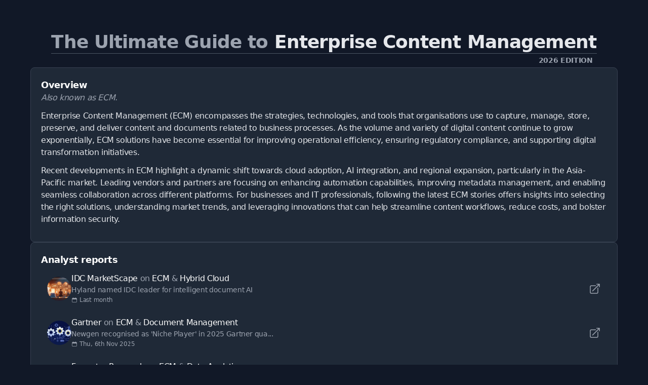

--- FILE ---
content_type: text/html; charset=utf-8
request_url: https://techday.co.nz/tag/enterprise-content-management
body_size: 8801
content:
<!DOCTYPE html>
<html lang="en">
	<head>
		<title>The 2026 Ultimate Guide to Enterprise Content Management</title>
<meta charset="utf-8">
<meta name="viewport" content="width=device-width, initial-scale=1.0">
<link rel="canonical" href="https://techday.co.nz/tag/enterprise-content-management">
<meta name="csrf-param" content="authenticity_token" />
<meta name="csrf-token" content="axJHvB02BFooSEI89GPZLk-qnzVyZAIUHSB88p1rhwqVnFjplBM5DbU9xMLdVaB-fwxSZHuyoYT0zxX67g5cYg" />

<link rel="stylesheet" href="/assets/frontend-fbd7b95b.css" />
<link rel="icon" type="image/png" href="/brands/td-nz-icon-32.png" sizes="32x32" />
<link rel="icon" type="image/png" href="/brands/td-nz-icon-16.png" sizes="16x16" />
<link rel="shortcut icon" type="image/png" href="/brands/td-nz-icon-32.png" sizes="32x32" />
<link rel="apple-touch-icon" type="image/png" href="/brands/td-nz-apple-touch-icon.png" sizes="180x180" />
<link rel="shortcut icon" type="image/png" href="/brands/td-nz-shortcut-icon.png" sizes="800x800" />
<meta name="title" content="The 2026 Ultimate Guide to Enterprise Content Management">
<meta name="description" content="An independently written collection of news and resources related directly to Enterprise Content Management (ECM) in 2026.">
<meta name="keywords" content="Enterprise Content Management">
<meta name="image" content="https://techday.co.nz/brands/og-image-td-nz.png">
<meta property="twitter:card" content="summary_large_image">
<meta property="twitter:site" content="@techday_nz">
<meta property="twitter:creator" content="@techday_nz">
<meta property="twitter:title" content="The 2026 Ultimate Guide to Enterprise Content Management">
<meta property="twitter:description" content="An independently written collection of news and resources related directly to Enterprise Content Management (ECM) in 2026.">
<meta property="twitter:image" content="https://techday.co.nz/brands/og-image-td-nz.png">
<meta property="og:title" content="The 2026 Ultimate Guide to Enterprise Content Management">
<meta property="og:description" content="An independently written collection of news and resources related directly to Enterprise Content Management (ECM) in 2026.">
<meta property="og:type" content="article">
<meta property="og:locale" content=en-NZ>
<meta property="og:url" content="https://techday.co.nz/tag/enterprise-content-management">
<meta property="og:site_name" content="TechDay New Zealand">
<meta property="og:image" content="https://techday.co.nz/brands/og-image-td-nz.png">
<meta property="og:image:width" content="1200">
<meta property="og:image:height" content="630">
<meta property="og:image:alt" content="TechDay New Zealand logo">
<meta name="robots" content="index, follow, max-image-preview:large, max-snippet:-1, max-video-preview:-1" />
	<script type="application/ld+json">
  {
    "@context": "https://schema.org",
    "@type": "WebSite",
    "url": "https://techday.co.nz",
    "name": "TechDay New Zealand",
    "description": "Aotearoa's technology news network",
    "potentialAction": {
        "@type": "SearchAction",
        "target": {
          "@type": "EntryPoint",
          "urlTemplate": "https://techday.co.nz/results?search={search_term_string}"
        },
        "query-input": "required name=search_term_string"
    }
  }
</script>
		<style>
			:root {
				--sitecolour: #686868;
				--logowidth: 308px;
				--smalllogowidth: 205px;
			}
		</style>

	</head>
	<body class="m-5 bg-gray-900">
		<div style="max-width: 1315px;">
			<main class="items-center">
				<div class="flex flex-col divide-y divide-gray-600">
					<div class="text-3xl font-bold leading-tight text-gray-400 lg:text-4xl xl:text-5xl xl:font-extrabold">
						The Ultimate Guide to <span class="text-gray-200">Enterprise Content Management</span>
					</div>
					<div class="font-bold uppercase text-gray-400 sm:text-sm md:text-right xl:text-base" style="padding: 3px 8px 3px 8px;">
						2026 edition
					</div>
				</div>
					<div class="flex flex-col gap-3 rounded-lg border border-gray-700 bg-gray-800 p-5" style="max-width: 1726px;">
						<div class="text-lg font-semibold text-white">
							Overview
						</div>
						<div>
								<p class="italic text-gray-400">
									Also known as ECM.
								</p>
							<div class="text-gray-200 [&>p]:text-gray-200">
								<p>Enterprise Content Management (ECM) encompasses the strategies, technologies, and tools that organisations use to capture, manage, store, preserve, and deliver content and documents related to business processes. As the volume and variety of digital content continue to grow exponentially, ECM solutions have become essential for improving operational efficiency, ensuring regulatory compliance, and supporting digital transformation initiatives.</p><p>Recent developments in ECM highlight a dynamic shift towards cloud adoption, AI integration, and regional expansion, particularly in the Asia-Pacific market. Leading vendors and partners are focusing on enhancing automation capabilities, improving metadata management, and enabling seamless collaboration across different platforms. For businesses and IT professionals, following the latest ECM stories offers insights into selecting the right solutions, understanding market trends, and leveraging innovations that can help streamline content workflows, reduce costs, and bolster information security.</p>
							</div>
						</div>
					</div>
				<div class="w-full gap-5 md:columns-1 xl:columns-2 2xl:columns-3">
						<div class="mb-5 flex h-min w-full break-inside-avoid gap-5">
							<div class="flex w-full flex-col rounded-lg border border-gray-700 bg-gray-800 p-5">
								<div class="text-lg font-semibold text-white">
									Analyst reports
								</div>
									<a class="flex w-full justify-between gap-x-5 rounded-lg p-3 hover:bg-gray-700" href="https://cfotech.co.uk/story/hyland-named-idc-leader-for-intelligent-document-ai">
										<div class="flex items-center gap-5">
											<img class="size-12 rounded-full object-cover" alt="Corporate office paperless to digital streams ai workflows" src="/uploads/story/2025/12/17/preview_corporate_office_paperless_to_digital_streams_ai_workflows.webp">
											<div>
												<div class="text-base font-normal text-white">
													IDC MarketScape<span class="text-gray-400"> on </span>ECM<span class="text-gray-400"> & </span>Hybrid Cloud
												</div>
												<div class="text-sm font-normal text-gray-400">
													Hyland named IDC leader for intelligent document AI
													</div>
													<div class="flex items-center">
														<svg xmlns="http://www.w3.org/2000/svg" viewBox="0 0 24 24" fill="currentColor" class="mr-1 size-3 fill-gray-400">
															<path fill-rule="evenodd" d="M6.75 2.25A.75.75 0 017.5 3v1.5h9V3A.75.75 0 0118 3v1.5h.75a3 3 0 013 3v11.25a3 3 0 01-3 3H5.25a3 3 0 01-3-3V7.5a3 3 0 013-3H6V3a.75.75 0 01.75-.75zm13.5 9a1.5 1.5 0 00-1.5-1.5H5.25a1.5 1.5 0 00-1.5 1.5v7.5a1.5 1.5 0 001.5 1.5h13.5a1.5 1.5 0 001.5-1.5v-7.5z" clip-rule="evenodd" />
														</svg>
														<div class="text-xs text-gray-400">
															Last month
														</div>
													</div>
												</div>
											</div>
											<div class="flex items-center">
												<svg xmlns="http://www.w3.org/2000/svg" viewBox="0 0 24 24" fill="currentColor" class="size-6 fill-gray-400">
													<path fill-rule="evenodd" d="M15.75 2.25H21a.75.75 0 01.75.75v5.25a.75.75 0 01-1.5 0V4.81L8.03 17.03a.75.75 0 01-1.06-1.06L19.19 3.75h-3.44a.75.75 0 010-1.5zm-10.5 4.5a1.5 1.5 0 00-1.5 1.5v10.5a1.5 1.5 0 001.5 1.5h10.5a1.5 1.5 0 001.5-1.5V10.5a.75.75 0 011.5 0v8.25a3 3 0 01-3 3H5.25a3 3 0 01-3-3V8.25a3 3 0 013-3h8.25a.75.75 0 010 1.5H5.25z" clip-rule="evenodd" />
												</svg>
											</div>
										</a>
									<a class="flex w-full justify-between gap-x-5 rounded-lg p-3 hover:bg-gray-700" href="https://channellife.in/story/newgen-recognised-as-niche-player-in-2025-gartner-quadrant">
										<div class="flex items-center gap-5">
											<img class="size-12 rounded-full object-cover" alt="Interconnected gears digital flowcharts business process automation specialized player" src="/uploads/story/2025/11/06/preview_interconnected-gears-digital-flowcharts-business-process-automation-specialized-player.webp">
											<div>
												<div class="text-base font-normal text-white">
													Gartner<span class="text-gray-400"> on </span>ECM<span class="text-gray-400"> & </span>Document Management
												</div>
												<div class="text-sm font-normal text-gray-400">
													Newgen recognised as &#39;Niche Player&#39; in 2025 Gartner qua...
													</div>
													<div class="flex items-center">
														<svg xmlns="http://www.w3.org/2000/svg" viewBox="0 0 24 24" fill="currentColor" class="mr-1 size-3 fill-gray-400">
															<path fill-rule="evenodd" d="M6.75 2.25A.75.75 0 017.5 3v1.5h9V3A.75.75 0 0118 3v1.5h.75a3 3 0 013 3v11.25a3 3 0 01-3 3H5.25a3 3 0 01-3-3V7.5a3 3 0 013-3H6V3a.75.75 0 01.75-.75zm13.5 9a1.5 1.5 0 00-1.5-1.5H5.25a1.5 1.5 0 00-1.5 1.5v7.5a1.5 1.5 0 001.5 1.5h13.5a1.5 1.5 0 001.5-1.5v-7.5z" clip-rule="evenodd" />
														</svg>
														<div class="text-xs text-gray-400">
															Thu, 6th Nov 2025
														</div>
													</div>
												</div>
											</div>
											<div class="flex items-center">
												<svg xmlns="http://www.w3.org/2000/svg" viewBox="0 0 24 24" fill="currentColor" class="size-6 fill-gray-400">
													<path fill-rule="evenodd" d="M15.75 2.25H21a.75.75 0 01.75.75v5.25a.75.75 0 01-1.5 0V4.81L8.03 17.03a.75.75 0 01-1.06-1.06L19.19 3.75h-3.44a.75.75 0 010-1.5zm-10.5 4.5a1.5 1.5 0 00-1.5 1.5v10.5a1.5 1.5 0 001.5 1.5h10.5a1.5 1.5 0 001.5-1.5V10.5a.75.75 0 011.5 0v8.25a3 3 0 01-3 3H5.25a3 3 0 01-3-3V8.25a3 3 0 013-3h8.25a.75.75 0 010 1.5H5.25z" clip-rule="evenodd" />
												</svg>
											</div>
										</a>
									<a class="flex w-full justify-between gap-x-5 rounded-lg p-3 hover:bg-gray-700" href="https://cmotech.uk/story/optimizely-one-delivers-446-roi-usd-7-1m-in-benefits">
										<div class="flex items-center gap-5">
											<img class="size-12 rounded-full object-cover" alt="Rising bar graph with stacks of coins digital data financial growth analytics" src="/uploads/story/2025/10/08/preview_rising-bar-graph-with-stacks-of-coins-digital-data-financial-growth-analytics.webp">
											<div>
												<div class="text-base font-normal text-white">
													Forrester Research<span class="text-gray-400"> on </span>ECM<span class="text-gray-400"> & </span>Data Analytics
												</div>
												<div class="text-sm font-normal text-gray-400">
													Optimizely One delivers 446% ROI &amp; USD $7.1M in benefit...
													</div>
													<div class="flex items-center">
														<svg xmlns="http://www.w3.org/2000/svg" viewBox="0 0 24 24" fill="currentColor" class="mr-1 size-3 fill-gray-400">
															<path fill-rule="evenodd" d="M6.75 2.25A.75.75 0 017.5 3v1.5h9V3A.75.75 0 0118 3v1.5h.75a3 3 0 013 3v11.25a3 3 0 01-3 3H5.25a3 3 0 01-3-3V7.5a3 3 0 013-3H6V3a.75.75 0 01.75-.75zm13.5 9a1.5 1.5 0 00-1.5-1.5H5.25a1.5 1.5 0 00-1.5 1.5v7.5a1.5 1.5 0 001.5 1.5h13.5a1.5 1.5 0 001.5-1.5v-7.5z" clip-rule="evenodd" />
														</svg>
														<div class="text-xs text-gray-400">
															Wed, 8th Oct 2025
														</div>
													</div>
												</div>
											</div>
											<div class="flex items-center">
												<svg xmlns="http://www.w3.org/2000/svg" viewBox="0 0 24 24" fill="currentColor" class="size-6 fill-gray-400">
													<path fill-rule="evenodd" d="M15.75 2.25H21a.75.75 0 01.75.75v5.25a.75.75 0 01-1.5 0V4.81L8.03 17.03a.75.75 0 01-1.06-1.06L19.19 3.75h-3.44a.75.75 0 010-1.5zm-10.5 4.5a1.5 1.5 0 00-1.5 1.5v10.5a1.5 1.5 0 001.5 1.5h10.5a1.5 1.5 0 001.5-1.5V10.5a.75.75 0 011.5 0v8.25a3 3 0 01-3 3H5.25a3 3 0 01-3-3V8.25a3 3 0 013-3h8.25a.75.75 0 010 1.5H5.25z" clip-rule="evenodd" />
												</svg>
											</div>
										</a>
									<a class="flex w-full justify-between gap-x-5 rounded-lg p-3 hover:bg-gray-700" href="https://itbrief.in/story/ser-unveils-ai-bundles-to-boost-sap-finance-procurement">
										<div class="flex items-center gap-5">
											<img class="size-12 rounded-full object-cover" alt="Realistic modern german office desk digital workflow charts financial documents automation" src="/uploads/story/2025/08/07/preview_realistic-modern-german-office-desk-digital-workflow-charts-financial-documents-automation.webp">
											<div>
												<div class="text-base font-normal text-white">
													Gartner<span class="text-gray-400"> on </span>ECM<span class="text-gray-400"> & </span>Document Management
												</div>
												<div class="text-sm font-normal text-gray-400">
													SER unveils AI bundles to boost SAP finance &amp; procureme...
													</div>
													<div class="flex items-center">
														<svg xmlns="http://www.w3.org/2000/svg" viewBox="0 0 24 24" fill="currentColor" class="mr-1 size-3 fill-gray-400">
															<path fill-rule="evenodd" d="M6.75 2.25A.75.75 0 017.5 3v1.5h9V3A.75.75 0 0118 3v1.5h.75a3 3 0 013 3v11.25a3 3 0 01-3 3H5.25a3 3 0 01-3-3V7.5a3 3 0 013-3H6V3a.75.75 0 01.75-.75zm13.5 9a1.5 1.5 0 00-1.5-1.5H5.25a1.5 1.5 0 00-1.5 1.5v7.5a1.5 1.5 0 001.5 1.5h13.5a1.5 1.5 0 001.5-1.5v-7.5z" clip-rule="evenodd" />
														</svg>
														<div class="text-xs text-gray-400">
															Fri, 8th Aug 2025
														</div>
													</div>
												</div>
											</div>
											<div class="flex items-center">
												<svg xmlns="http://www.w3.org/2000/svg" viewBox="0 0 24 24" fill="currentColor" class="size-6 fill-gray-400">
													<path fill-rule="evenodd" d="M15.75 2.25H21a.75.75 0 01.75.75v5.25a.75.75 0 01-1.5 0V4.81L8.03 17.03a.75.75 0 01-1.06-1.06L19.19 3.75h-3.44a.75.75 0 010-1.5zm-10.5 4.5a1.5 1.5 0 00-1.5 1.5v10.5a1.5 1.5 0 001.5 1.5h10.5a1.5 1.5 0 001.5-1.5V10.5a.75.75 0 011.5 0v8.25a3 3 0 01-3 3H5.25a3 3 0 01-3-3V8.25a3 3 0 013-3h8.25a.75.75 0 010 1.5H5.25z" clip-rule="evenodd" />
												</svg>
											</div>
										</a>
									<a class="flex w-full justify-between gap-x-5 rounded-lg p-3 hover:bg-gray-700" href="https://itbrief.news/story/abbyy-launches-document-ai-api-as-idp-market-surges">
										<div class="flex items-center gap-5">
											<img class="size-12 rounded-full object-cover" alt="Techday f eaf7838dee0d0744ee35" src="/uploads/story/2025/04/17/preview_techday_f_eaf7838dee0d0744ee35.webp">
											<div>
												<div class="text-base font-normal text-white">
													IDC<span class="text-gray-400"> on </span>ECM<span class="text-gray-400"> & </span>MarTech
												</div>
												<div class="text-sm font-normal text-gray-400">
													ABBYY launches Document AI API as IDP market surges
													</div>
													<div class="flex items-center">
														<svg xmlns="http://www.w3.org/2000/svg" viewBox="0 0 24 24" fill="currentColor" class="mr-1 size-3 fill-gray-400">
															<path fill-rule="evenodd" d="M6.75 2.25A.75.75 0 017.5 3v1.5h9V3A.75.75 0 0118 3v1.5h.75a3 3 0 013 3v11.25a3 3 0 01-3 3H5.25a3 3 0 01-3-3V7.5a3 3 0 013-3H6V3a.75.75 0 01.75-.75zm13.5 9a1.5 1.5 0 00-1.5-1.5H5.25a1.5 1.5 0 00-1.5 1.5v7.5a1.5 1.5 0 001.5 1.5h13.5a1.5 1.5 0 001.5-1.5v-7.5z" clip-rule="evenodd" />
														</svg>
														<div class="text-xs text-gray-400">
															Thu, 17th Apr 2025
														</div>
													</div>
												</div>
											</div>
											<div class="flex items-center">
												<svg xmlns="http://www.w3.org/2000/svg" viewBox="0 0 24 24" fill="currentColor" class="size-6 fill-gray-400">
													<path fill-rule="evenodd" d="M15.75 2.25H21a.75.75 0 01.75.75v5.25a.75.75 0 01-1.5 0V4.81L8.03 17.03a.75.75 0 01-1.06-1.06L19.19 3.75h-3.44a.75.75 0 010-1.5zm-10.5 4.5a1.5 1.5 0 00-1.5 1.5v10.5a1.5 1.5 0 001.5 1.5h10.5a1.5 1.5 0 001.5-1.5V10.5a.75.75 0 011.5 0v8.25a3 3 0 01-3 3H5.25a3 3 0 01-3-3V8.25a3 3 0 013-3h8.25a.75.75 0 010 1.5H5.25z" clip-rule="evenodd" />
												</svg>
											</div>
										</a>
								</div>
							</div>
							<div class="mb-5 flex h-min w-full break-inside-avoid gap-5">
								<div class="flex w-full flex-col rounded-lg border border-gray-700 bg-gray-800 p-5">
									<div class="text-lg font-semibold text-white">
										Featured news
									</div>
										<a class="xs:w-80 xl:w-112 flex justify-between gap-x-5 rounded-lg p-3 hover:bg-gray-700" href="https://itbrief.co.uk/story/exclusive-docuware-s-marcin-pichur-on-ai-powered-idp-evolution">
											<div class="flex items-center gap-x-5">
												<img class="size-12 rounded-full object-cover" alt="Martinpichur" src="/uploads/story/2025/12/04/preview_MartinPichur.webp">
												<div>
													<div class="text-base font-normal text-white">
														<span class="text-gray-400">About </span>Document Management
													</div>
													<div class="text-sm font-normal text-gray-400">
														Exclusive: DocuWare&#39;s Marcin Pichur on AI-powered IDP e...
														</div>
														<div class="flex items-center">
															<svg xmlns="http://www.w3.org/2000/svg" viewBox="0 0 24 24" fill="currentColor" class="mr-1 size-3 fill-gray-400">
																<path fill-rule="evenodd" d="M6.75 2.25A.75.75 0 017.5 3v1.5h9V3A.75.75 0 0118 3v1.5h.75a3 3 0 013 3v11.25a3 3 0 01-3 3H5.25a3 3 0 01-3-3V7.5a3 3 0 013-3H6V3a.75.75 0 01.75-.75zm13.5 9a1.5 1.5 0 00-1.5-1.5H5.25a1.5 1.5 0 00-1.5 1.5v7.5a1.5 1.5 0 001.5 1.5h13.5a1.5 1.5 0 001.5-1.5v-7.5z" clip-rule="evenodd" />
															</svg>
															<div class="text-xs text-gray-400">
																Last month
															</div>
														</div>
													</div>
												</div>
												<div class="flex items-center text-gray-400">
													<svg xmlns="http://www.w3.org/2000/svg" viewBox="0 0 24 24" fill="currentColor" class="size-6">
														<path fill-rule="evenodd" d="M15.75 2.25H21a.75.75 0 01.75.75v5.25a.75.75 0 01-1.5 0V4.81L8.03 17.03a.75.75 0 01-1.06-1.06L19.19 3.75h-3.44a.75.75 0 010-1.5zm-10.5 4.5a1.5 1.5 0 00-1.5 1.5v10.5a1.5 1.5 0 001.5 1.5h10.5a1.5 1.5 0 001.5-1.5V10.5a.75.75 0 011.5 0v8.25a3 3 0 01-3 3H5.25a3 3 0 01-3-3V8.25a3 3 0 013-3h8.25a.75.75 0 010 1.5H5.25z" clip-rule="evenodd" />
													</svg>
												</div>
											</a>
									</div>
								</div>
									<div class="mb-5 flex h-min w-full break-inside-avoid gap-5">
										<div class="flex w-full flex-col rounded-lg border border-gray-700 bg-gray-800 p-5">
											<div class="text-lg font-semibold text-white">
												Expert columns
											</div>
												<a class="xs:w-80 xl:w-112 flex justify-between gap-x-5 rounded-lg p-3 hover:bg-gray-700" href="https://cfotech.com.au/story/why-remuneration-disclosure-breaches-increased-695-last-year">
													<div class="flex items-center gap-x-5">
														<img class="size-12 rounded-full object-cover" alt="Informedconsent techday" src="/uploads/story/2025/11/14/preview_InformedConsent_TechDay.webp">
														<div>
															<div class="text-gray-400">
																By Staff Writer
															</div>
															<div class="text-sm font-normal text-gray-400">
																Why remuneration disclosure breaches increased 695% las...
																</div>
																<div class="flex items-center">
																	<svg xmlns="http://www.w3.org/2000/svg" viewBox="0 0 24 24" fill="currentColor" class="mr-1 size-3 fill-gray-400">
																		<path fill-rule="evenodd" d="M6.75 2.25A.75.75 0 017.5 3v1.5h9V3A.75.75 0 0118 3v1.5h.75a3 3 0 013 3v11.25a3 3 0 01-3 3H5.25a3 3 0 01-3-3V7.5a3 3 0 013-3H6V3a.75.75 0 01.75-.75zm13.5 9a1.5 1.5 0 00-1.5-1.5H5.25a1.5 1.5 0 00-1.5 1.5v7.5a1.5 1.5 0 001.5 1.5h13.5a1.5 1.5 0 001.5-1.5v-7.5z" clip-rule="evenodd" />
																	</svg>
																	<div class="text-xs text-gray-400">
																		Fri, 14th Nov 2025
																	</div>
																</div>
															</div>
														</div>
														<div class="flex items-center text-gray-400">
															<svg xmlns="http://www.w3.org/2000/svg" viewBox="0 0 24 24" fill="currentColor" class="size-6">
																<path fill-rule="evenodd" d="M15.75 2.25H21a.75.75 0 01.75.75v5.25a.75.75 0 01-1.5 0V4.81L8.03 17.03a.75.75 0 01-1.06-1.06L19.19 3.75h-3.44a.75.75 0 010-1.5zm-10.5 4.5a1.5 1.5 0 00-1.5 1.5v10.5a1.5 1.5 0 001.5 1.5h10.5a1.5 1.5 0 001.5-1.5V10.5a.75.75 0 011.5 0v8.25a3 3 0 01-3 3H5.25a3 3 0 01-3-3V8.25a3 3 0 013-3h8.25a.75.75 0 010 1.5H5.25z" clip-rule="evenodd" />
															</svg>
														</div>
													</a>
												<a class="xs:w-80 xl:w-112 flex justify-between gap-x-5 rounded-lg p-3 hover:bg-gray-700" href="https://itbrief.co.nz/story/master-of-the-trade-tools-the-case-for-becoming-a-power-user">
													<div class="flex items-center gap-x-5">
														<img class="size-12 rounded-full object-cover" alt="Javlntradetools" src="/uploads/story/2025/08/06/preview_JAVLNTradeTools.webp">
														<div>
															<div class="text-gray-400">
																By David Leach of <span class="text-white">JAVLN</span>
															</div>
															<div class="text-sm font-normal text-gray-400">
																Master of the trade tools: The case for becoming a powe...
																</div>
																<div class="flex items-center">
																	<svg xmlns="http://www.w3.org/2000/svg" viewBox="0 0 24 24" fill="currentColor" class="mr-1 size-3 fill-gray-400">
																		<path fill-rule="evenodd" d="M6.75 2.25A.75.75 0 017.5 3v1.5h9V3A.75.75 0 0118 3v1.5h.75a3 3 0 013 3v11.25a3 3 0 01-3 3H5.25a3 3 0 01-3-3V7.5a3 3 0 013-3H6V3a.75.75 0 01.75-.75zm13.5 9a1.5 1.5 0 00-1.5-1.5H5.25a1.5 1.5 0 00-1.5 1.5v7.5a1.5 1.5 0 001.5 1.5h13.5a1.5 1.5 0 001.5-1.5v-7.5z" clip-rule="evenodd" />
																	</svg>
																	<div class="text-xs text-gray-400">
																		Wed, 6th Aug 2025
																	</div>
																</div>
															</div>
														</div>
														<div class="flex items-center text-gray-400">
															<svg xmlns="http://www.w3.org/2000/svg" viewBox="0 0 24 24" fill="currentColor" class="size-6">
																<path fill-rule="evenodd" d="M15.75 2.25H21a.75.75 0 01.75.75v5.25a.75.75 0 01-1.5 0V4.81L8.03 17.03a.75.75 0 01-1.06-1.06L19.19 3.75h-3.44a.75.75 0 010-1.5zm-10.5 4.5a1.5 1.5 0 00-1.5 1.5v10.5a1.5 1.5 0 001.5 1.5h10.5a1.5 1.5 0 001.5-1.5V10.5a.75.75 0 011.5 0v8.25a3 3 0 01-3 3H5.25a3 3 0 01-3-3V8.25a3 3 0 013-3h8.25a.75.75 0 010 1.5H5.25z" clip-rule="evenodd" />
															</svg>
														</div>
													</a>
												<a class="xs:w-80 xl:w-112 flex justify-between gap-x-5 rounded-lg p-3 hover:bg-gray-700" href="https://itbrief.com.au/story/are-you-really-managing-87-of-your-client-files-through-your-email-inbox">
													<div class="flex items-center gap-x-5">
														<img class="size-12 rounded-full object-cover" alt="Javlnot365integration" src="/uploads/story/2025/07/30/preview_JAVLNOT365Integration.webp">
														<div>
															<div class="text-gray-400">
																By Staff Writer
															</div>
															<div class="text-sm font-normal text-gray-400">
																Are you really managing 87% of your client files throug...
																</div>
																<div class="flex items-center">
																	<svg xmlns="http://www.w3.org/2000/svg" viewBox="0 0 24 24" fill="currentColor" class="mr-1 size-3 fill-gray-400">
																		<path fill-rule="evenodd" d="M6.75 2.25A.75.75 0 017.5 3v1.5h9V3A.75.75 0 0118 3v1.5h.75a3 3 0 013 3v11.25a3 3 0 01-3 3H5.25a3 3 0 01-3-3V7.5a3 3 0 013-3H6V3a.75.75 0 01.75-.75zm13.5 9a1.5 1.5 0 00-1.5-1.5H5.25a1.5 1.5 0 00-1.5 1.5v7.5a1.5 1.5 0 001.5 1.5h13.5a1.5 1.5 0 001.5-1.5v-7.5z" clip-rule="evenodd" />
																	</svg>
																	<div class="text-xs text-gray-400">
																		Wed, 30th Jul 2025
																	</div>
																</div>
															</div>
														</div>
														<div class="flex items-center text-gray-400">
															<svg xmlns="http://www.w3.org/2000/svg" viewBox="0 0 24 24" fill="currentColor" class="size-6">
																<path fill-rule="evenodd" d="M15.75 2.25H21a.75.75 0 01.75.75v5.25a.75.75 0 01-1.5 0V4.81L8.03 17.03a.75.75 0 01-1.06-1.06L19.19 3.75h-3.44a.75.75 0 010-1.5zm-10.5 4.5a1.5 1.5 0 00-1.5 1.5v10.5a1.5 1.5 0 001.5 1.5h10.5a1.5 1.5 0 001.5-1.5V10.5a.75.75 0 011.5 0v8.25a3 3 0 01-3 3H5.25a3 3 0 01-3-3V8.25a3 3 0 013-3h8.25a.75.75 0 010 1.5H5.25z" clip-rule="evenodd" />
															</svg>
														</div>
													</a>
												<a class="xs:w-80 xl:w-112 flex justify-between gap-x-5 rounded-lg p-3 hover:bg-gray-700" href="https://itbrief.com.au/story/unlocking-broker-potential-how-cloud-based-document-management-is-a-game-changer">
													<div class="flex items-center gap-x-5">
														<img class="size-12 rounded-full object-cover" alt="Ps officetech document management screen1 768x537 1" src="/uploads/story/2025/07/30/preview_PS_Officetech_document-management-screen1-768x537-1.webp">
														<div>
															<div class="text-gray-400">
																By Kathryn McClunie of <span class="text-white">JAVLN</span>
															</div>
															<div class="text-sm font-normal text-gray-400">
																Unlocking broker potential: How cloud-based document ma...
																</div>
																<div class="flex items-center">
																	<svg xmlns="http://www.w3.org/2000/svg" viewBox="0 0 24 24" fill="currentColor" class="mr-1 size-3 fill-gray-400">
																		<path fill-rule="evenodd" d="M6.75 2.25A.75.75 0 017.5 3v1.5h9V3A.75.75 0 0118 3v1.5h.75a3 3 0 013 3v11.25a3 3 0 01-3 3H5.25a3 3 0 01-3-3V7.5a3 3 0 013-3H6V3a.75.75 0 01.75-.75zm13.5 9a1.5 1.5 0 00-1.5-1.5H5.25a1.5 1.5 0 00-1.5 1.5v7.5a1.5 1.5 0 001.5 1.5h13.5a1.5 1.5 0 001.5-1.5v-7.5z" clip-rule="evenodd" />
																	</svg>
																	<div class="text-xs text-gray-400">
																		Wed, 30th Jul 2025
																	</div>
																</div>
															</div>
														</div>
														<div class="flex items-center text-gray-400">
															<svg xmlns="http://www.w3.org/2000/svg" viewBox="0 0 24 24" fill="currentColor" class="size-6">
																<path fill-rule="evenodd" d="M15.75 2.25H21a.75.75 0 01.75.75v5.25a.75.75 0 01-1.5 0V4.81L8.03 17.03a.75.75 0 01-1.06-1.06L19.19 3.75h-3.44a.75.75 0 010-1.5zm-10.5 4.5a1.5 1.5 0 00-1.5 1.5v10.5a1.5 1.5 0 001.5 1.5h10.5a1.5 1.5 0 001.5-1.5V10.5a.75.75 0 011.5 0v8.25a3 3 0 01-3 3H5.25a3 3 0 01-3-3V8.25a3 3 0 013-3h8.25a.75.75 0 010 1.5H5.25z" clip-rule="evenodd" />
															</svg>
														</div>
													</a>
												<a class="xs:w-80 xl:w-112 flex justify-between gap-x-5 rounded-lg p-3 hover:bg-gray-700" href="https://ecommercenews.com.au/story/the-end-of-standalone-cdps">
													<div class="flex items-center gap-x-5">
														<img class="size-12 rounded-full object-cover" alt="Interconnected data streams into central hub with digital devices customer icons" src="/uploads/story/2025/06/23/preview_interconnected-data-streams-into-central-hub-with-digital-devices-customer-icons.webp">
														<div>
															<div class="text-gray-400">
																By Robin Grochol of <span class="text-white">Twilio</span>
															</div>
															<div class="text-sm font-normal text-gray-400">
																The end of standalone CDPs?
																</div>
																<div class="flex items-center">
																	<svg xmlns="http://www.w3.org/2000/svg" viewBox="0 0 24 24" fill="currentColor" class="mr-1 size-3 fill-gray-400">
																		<path fill-rule="evenodd" d="M6.75 2.25A.75.75 0 017.5 3v1.5h9V3A.75.75 0 0118 3v1.5h.75a3 3 0 013 3v11.25a3 3 0 01-3 3H5.25a3 3 0 01-3-3V7.5a3 3 0 013-3H6V3a.75.75 0 01.75-.75zm13.5 9a1.5 1.5 0 00-1.5-1.5H5.25a1.5 1.5 0 00-1.5 1.5v7.5a1.5 1.5 0 001.5 1.5h13.5a1.5 1.5 0 001.5-1.5v-7.5z" clip-rule="evenodd" />
																	</svg>
																	<div class="text-xs text-gray-400">
																		Mon, 23rd Jun 2025
																	</div>
																</div>
															</div>
														</div>
														<div class="flex items-center text-gray-400">
															<svg xmlns="http://www.w3.org/2000/svg" viewBox="0 0 24 24" fill="currentColor" class="size-6">
																<path fill-rule="evenodd" d="M15.75 2.25H21a.75.75 0 01.75.75v5.25a.75.75 0 01-1.5 0V4.81L8.03 17.03a.75.75 0 01-1.06-1.06L19.19 3.75h-3.44a.75.75 0 010-1.5zm-10.5 4.5a1.5 1.5 0 00-1.5 1.5v10.5a1.5 1.5 0 001.5 1.5h10.5a1.5 1.5 0 001.5-1.5V10.5a.75.75 0 011.5 0v8.25a3 3 0 01-3 3H5.25a3 3 0 01-3-3V8.25a3 3 0 013-3h8.25a.75.75 0 010 1.5H5.25z" clip-rule="evenodd" />
															</svg>
														</div>
													</a>
											</div>
										</div>
										<div class="mb-5 flex h-min w-full break-inside-avoid gap-5">
											<div class="flex w-full flex-col rounded-lg border border-gray-700 bg-gray-800 p-5">
												<div class="text-lg font-semibold text-white">
													Interviews
												</div>
													<a class="xs:w-80 xl:w-112 flex justify-between gap-x-5 rounded-lg p-3 hover:bg-gray-700" href="https://itbrief.co.uk/story/exclusive-docuware-s-marcin-pichur-on-ai-powered-idp-evolution">
														<div class="flex items-center gap-x-5">
															<img class="size-12 rounded-full object-cover" alt="Martinpichur" src="/uploads/story/2025/12/04/preview_MartinPichur.webp">
															<div>
																<div class="text-base font-normal text-white">
																	<span class="text-gray-400">Discussing </span>Document Management
																</div>
																<div class="text-sm font-normal text-gray-400">
																	Exclusive: DocuWare&#39;s Marcin Pichur on AI-powered IDP e...
																	</div>
																	<div class="flex items-center">
																		<svg xmlns="http://www.w3.org/2000/svg" viewBox="0 0 24 24" fill="currentColor" class="mr-1 size-3 fill-gray-400">
																			<path fill-rule="evenodd" d="M6.75 2.25A.75.75 0 017.5 3v1.5h9V3A.75.75 0 0118 3v1.5h.75a3 3 0 013 3v11.25a3 3 0 01-3 3H5.25a3 3 0 01-3-3V7.5a3 3 0 013-3H6V3a.75.75 0 01.75-.75zm13.5 9a1.5 1.5 0 00-1.5-1.5H5.25a1.5 1.5 0 00-1.5 1.5v7.5a1.5 1.5 0 001.5 1.5h13.5a1.5 1.5 0 001.5-1.5v-7.5z" clip-rule="evenodd" />
																		</svg>
																		<div class="text-xs text-gray-400">
																			Last month
																		</div>
																	</div>
																</div>
															</div>
															<div class="flex items-center text-gray-400">
																<svg xmlns="http://www.w3.org/2000/svg" viewBox="0 0 24 24" fill="currentColor" class="size-6">
																	<path fill-rule="evenodd" d="M15.75 2.25H21a.75.75 0 01.75.75v5.25a.75.75 0 01-1.5 0V4.81L8.03 17.03a.75.75 0 01-1.06-1.06L19.19 3.75h-3.44a.75.75 0 010-1.5zm-10.5 4.5a1.5 1.5 0 00-1.5 1.5v10.5a1.5 1.5 0 001.5 1.5h10.5a1.5 1.5 0 001.5-1.5V10.5a.75.75 0 011.5 0v8.25a3 3 0 01-3 3H5.25a3 3 0 01-3-3V8.25a3 3 0 013-3h8.25a.75.75 0 010 1.5H5.25z" clip-rule="evenodd" />
																</svg>
															</div>
														</a>
												</div>
											</div>
											<div class="mb-5 flex h-min w-full break-inside-avoid gap-5">
												<div class="flex w-full flex-col rounded-lg border border-gray-700 bg-gray-800 p-5">
													<div class="text-lg font-semibold text-white">
														More expert columns
													</div>
														<a class="xs:w-80 xl:w-112 flex justify-between gap-x-5 rounded-lg p-3 hover:bg-gray-700" href="https://itbrief.co.uk/story/think-ai-will-fix-info-overload-think-again">
															<div class="flex items-center gap-x-5">
																<img class="size-12 rounded-full object-cover" alt="Ps john bates" src="/uploads/story/2025/05/06/preview_PS_John_Bates.webp">
																<div>
																	<div class="text-gray-400">
																		By John Bates of <span class="text-white">SER Group</span>
																	</div>
																	<div class="text-sm font-normal text-gray-400">
																		Think AI will fix info overload? Think again
																		</div>
																		<div class="flex items-center">
																			<svg xmlns="http://www.w3.org/2000/svg" viewBox="0 0 24 24" fill="currentColor" class="mr-1 size-3 fill-gray-400">
																				<path fill-rule="evenodd" d="M6.75 2.25A.75.75 0 017.5 3v1.5h9V3A.75.75 0 0118 3v1.5h.75a3 3 0 013 3v11.25a3 3 0 01-3 3H5.25a3 3 0 01-3-3V7.5a3 3 0 013-3H6V3a.75.75 0 01.75-.75zm13.5 9a1.5 1.5 0 00-1.5-1.5H5.25a1.5 1.5 0 00-1.5 1.5v7.5a1.5 1.5 0 001.5 1.5h13.5a1.5 1.5 0 001.5-1.5v-7.5z" clip-rule="evenodd" />
																			</svg>
																			<div class="text-xs text-gray-400">
																				Tue, 6th May 2025
																			</div>
																		</div>
																	</div>
																</div>
																<div class="flex items-center text-gray-400">
																	<svg xmlns="http://www.w3.org/2000/svg" viewBox="0 0 24 24" fill="currentColor" class="size-6">
																		<path fill-rule="evenodd" d="M15.75 2.25H21a.75.75 0 01.75.75v5.25a.75.75 0 01-1.5 0V4.81L8.03 17.03a.75.75 0 01-1.06-1.06L19.19 3.75h-3.44a.75.75 0 010-1.5zm-10.5 4.5a1.5 1.5 0 00-1.5 1.5v10.5a1.5 1.5 0 001.5 1.5h10.5a1.5 1.5 0 001.5-1.5V10.5a.75.75 0 011.5 0v8.25a3 3 0 01-3 3H5.25a3 3 0 01-3-3V8.25a3 3 0 013-3h8.25a.75.75 0 010 1.5H5.25z" clip-rule="evenodd" />
																	</svg>
																</div>
															</a>
													</div>
												</div>
												<div class="mb-5 flex h-min w-full break-inside-avoid gap-5">
													<div class="flex w-full flex-col rounded-lg border border-gray-700 bg-gray-800 p-5">
														<div class="mb-3 text-lg font-semibold text-white">
															Top players
														</div>
														<div class="xs:w-80 xl:w-112 pl-3 text-gray-400">
															You can read more from the top players <a class='text-gray-300 hover:text-white' href='/tag/volution'> Volution</a>, <a class='text-gray-300 hover:text-white' href='/tag/vanta'> Vanta</a>, <a class='text-gray-300 hover:text-white' href='/tag/hyland'> Hyland</a>, <a class='text-gray-300 hover:text-white' href='/tag/extend'> Extend</a>, and <a class='text-gray-300 hover:text-white' href='/tag/interac'> Interac</a>.
														</div>
													</div>
												</div>
												<div class="mb-5 flex h-min w-full break-inside-avoid gap-5">
													<div class="flex w-full flex-col rounded-lg border border-gray-700 bg-gray-800 p-5">
														<div class="text-lg font-semibold text-white">
															Recent news
														</div>
															<a class="xs:w-80 xl:w-112 flex justify-between gap-x-5 rounded-lg p-3 hover:bg-gray-700" href="https://itbrief.com.au/story/business-beyond-boundaries-the-future-of-display-technology-in-2026">
																<div class="flex items-center gap-x-5">
																	<img class="size-12 rounded-full object-cover" alt="Screenshot 2025 12 08 at 7.57.42 pm" src="/uploads/story/2025/12/08/preview_Screenshot_2025-12-08_at_7.57.42_PM.webp">
																	<div>
																		<div class="text-base font-normal text-white">
																			<span class="text-gray-400">About </span>Cloud Services
																		</div>
																		<div class="text-sm font-normal text-gray-400">
																			Business Beyond Boundaries: The future of display techn...
																			</div>
																			<div class="flex items-center">
																				<svg xmlns="http://www.w3.org/2000/svg" viewBox="0 0 24 24" fill="currentColor" class="mr-1 size-3 fill-gray-400">
																					<path fill-rule="evenodd" d="M6.75 2.25A.75.75 0 017.5 3v1.5h9V3A.75.75 0 0118 3v1.5h.75a3 3 0 013 3v11.25a3 3 0 01-3 3H5.25a3 3 0 01-3-3V7.5a3 3 0 013-3H6V3a.75.75 0 01.75-.75zm13.5 9a1.5 1.5 0 00-1.5-1.5H5.25a1.5 1.5 0 00-1.5 1.5v7.5a1.5 1.5 0 001.5 1.5h13.5a1.5 1.5 0 001.5-1.5v-7.5z" clip-rule="evenodd" />
																				</svg>
																				<div class="text-xs text-gray-400">
																					Last week
																				</div>
																			</div>
																		</div>
																	</div>
																	<div class="flex items-center text-gray-400">
																		<svg xmlns="http://www.w3.org/2000/svg" viewBox="0 0 24 24" fill="currentColor" class="size-6">
																			<path fill-rule="evenodd" d="M15.75 2.25H21a.75.75 0 01.75.75v5.25a.75.75 0 01-1.5 0V4.81L8.03 17.03a.75.75 0 01-1.06-1.06L19.19 3.75h-3.44a.75.75 0 010-1.5zm-10.5 4.5a1.5 1.5 0 00-1.5 1.5v10.5a1.5 1.5 0 001.5 1.5h10.5a1.5 1.5 0 001.5-1.5V10.5a.75.75 0 011.5 0v8.25a3 3 0 01-3 3H5.25a3 3 0 01-3-3V8.25a3 3 0 013-3h8.25a.75.75 0 010 1.5H5.25z" clip-rule="evenodd" />
																		</svg>
																	</div>
																</a>
															<a class="xs:w-80 xl:w-112 flex justify-between gap-x-5 rounded-lg p-3 hover:bg-gray-700" href="https://channellife.co.uk/story/royal-london-adopts-seismic-to-enhance-client-service">
																<div class="flex items-center gap-x-5">
																	<img class="size-12 rounded-full object-cover" alt="Uk asset management office dashboard cloud automation compliance" src="/uploads/story/2025/12/19/preview_uk-asset-management-office-dashboard-cloud-automation-compliance.webp">
																	<div>
																		<div class="text-base font-normal text-white">
																			<span class="text-gray-400">About </span>Productivity
																		</div>
																		<div class="text-sm font-normal text-gray-400">
																			Royal London adopts Seismic to enhance client service
																			</div>
																			<div class="flex items-center">
																				<svg xmlns="http://www.w3.org/2000/svg" viewBox="0 0 24 24" fill="currentColor" class="mr-1 size-3 fill-gray-400">
																					<path fill-rule="evenodd" d="M6.75 2.25A.75.75 0 017.5 3v1.5h9V3A.75.75 0 0118 3v1.5h.75a3 3 0 013 3v11.25a3 3 0 01-3 3H5.25a3 3 0 01-3-3V7.5a3 3 0 013-3H6V3a.75.75 0 01.75-.75zm13.5 9a1.5 1.5 0 00-1.5-1.5H5.25a1.5 1.5 0 00-1.5 1.5v7.5a1.5 1.5 0 001.5 1.5h13.5a1.5 1.5 0 001.5-1.5v-7.5z" clip-rule="evenodd" />
																				</svg>
																				<div class="text-xs text-gray-400">
																					Last month
																				</div>
																			</div>
																		</div>
																	</div>
																	<div class="flex items-center text-gray-400">
																		<svg xmlns="http://www.w3.org/2000/svg" viewBox="0 0 24 24" fill="currentColor" class="size-6">
																			<path fill-rule="evenodd" d="M15.75 2.25H21a.75.75 0 01.75.75v5.25a.75.75 0 01-1.5 0V4.81L8.03 17.03a.75.75 0 01-1.06-1.06L19.19 3.75h-3.44a.75.75 0 010-1.5zm-10.5 4.5a1.5 1.5 0 00-1.5 1.5v10.5a1.5 1.5 0 001.5 1.5h10.5a1.5 1.5 0 001.5-1.5V10.5a.75.75 0 011.5 0v8.25a3 3 0 01-3 3H5.25a3 3 0 01-3-3V8.25a3 3 0 013-3h8.25a.75.75 0 010 1.5H5.25z" clip-rule="evenodd" />
																		</svg>
																	</div>
																</a>
															<a class="xs:w-80 xl:w-112 flex justify-between gap-x-5 rounded-lg p-3 hover:bg-gray-700" href="https://itbrief.co.uk/story/imanage-growth-driven-by-ai-governance-cloud-dms">
																<div class="flex items-center gap-x-5">
																	<img class="size-12 rounded-full object-cover" alt="Modern law firm cloud vault ai brain glass conference room" src="/uploads/story/2025/12/19/preview_modern_law_firm_cloud_vault_ai_brain_glass_conference_room.webp">
																	<div>
																		<div class="text-base font-normal text-white">
																			<span class="text-gray-400">About </span>Software-as-a-Service
																		</div>
																		<div class="text-sm font-normal text-gray-400">
																			iManage growth driven by AI governance &amp; cloud DMS
																			</div>
																			<div class="flex items-center">
																				<svg xmlns="http://www.w3.org/2000/svg" viewBox="0 0 24 24" fill="currentColor" class="mr-1 size-3 fill-gray-400">
																					<path fill-rule="evenodd" d="M6.75 2.25A.75.75 0 017.5 3v1.5h9V3A.75.75 0 0118 3v1.5h.75a3 3 0 013 3v11.25a3 3 0 01-3 3H5.25a3 3 0 01-3-3V7.5a3 3 0 013-3H6V3a.75.75 0 01.75-.75zm13.5 9a1.5 1.5 0 00-1.5-1.5H5.25a1.5 1.5 0 00-1.5 1.5v7.5a1.5 1.5 0 001.5 1.5h13.5a1.5 1.5 0 001.5-1.5v-7.5z" clip-rule="evenodd" />
																				</svg>
																				<div class="text-xs text-gray-400">
																					Last month
																				</div>
																			</div>
																		</div>
																	</div>
																	<div class="flex items-center text-gray-400">
																		<svg xmlns="http://www.w3.org/2000/svg" viewBox="0 0 24 24" fill="currentColor" class="size-6">
																			<path fill-rule="evenodd" d="M15.75 2.25H21a.75.75 0 01.75.75v5.25a.75.75 0 01-1.5 0V4.81L8.03 17.03a.75.75 0 01-1.06-1.06L19.19 3.75h-3.44a.75.75 0 010-1.5zm-10.5 4.5a1.5 1.5 0 00-1.5 1.5v10.5a1.5 1.5 0 001.5 1.5h10.5a1.5 1.5 0 001.5-1.5V10.5a.75.75 0 011.5 0v8.25a3 3 0 01-3 3H5.25a3 3 0 01-3-3V8.25a3 3 0 013-3h8.25a.75.75 0 010 1.5H5.25z" clip-rule="evenodd" />
																		</svg>
																	</div>
																</a>
															<a class="xs:w-80 xl:w-112 flex justify-between gap-x-5 rounded-lg p-3 hover:bg-gray-700" href="https://channellife.com.au/story/javln-buys-organiseit-to-boost-apac-insurtech-reach">
																<div class="flex items-center gap-x-5">
																	<img class="size-12 rounded-full object-cover" alt="Insurtech acquisition auckland sydney apac cloud documents" src="/uploads/story/2025/12/18/preview_insurtech_acquisition_auckland_sydney_apac_cloud_documents.webp">
																	<div>
																		<div class="text-base font-normal text-white">
																			<span class="text-gray-400">About </span>Software-as-a-Service
																		</div>
																		<div class="text-sm font-normal text-gray-400">
																			JAVLN buys organiseit to boost APAC insurtech reach
																			</div>
																			<div class="flex items-center">
																				<svg xmlns="http://www.w3.org/2000/svg" viewBox="0 0 24 24" fill="currentColor" class="mr-1 size-3 fill-gray-400">
																					<path fill-rule="evenodd" d="M6.75 2.25A.75.75 0 017.5 3v1.5h9V3A.75.75 0 0118 3v1.5h.75a3 3 0 013 3v11.25a3 3 0 01-3 3H5.25a3 3 0 01-3-3V7.5a3 3 0 013-3H6V3a.75.75 0 01.75-.75zm13.5 9a1.5 1.5 0 00-1.5-1.5H5.25a1.5 1.5 0 00-1.5 1.5v7.5a1.5 1.5 0 001.5 1.5h13.5a1.5 1.5 0 001.5-1.5v-7.5z" clip-rule="evenodd" />
																				</svg>
																				<div class="text-xs text-gray-400">
																					Last month
																				</div>
																			</div>
																		</div>
																	</div>
																	<div class="flex items-center text-gray-400">
																		<svg xmlns="http://www.w3.org/2000/svg" viewBox="0 0 24 24" fill="currentColor" class="size-6">
																			<path fill-rule="evenodd" d="M15.75 2.25H21a.75.75 0 01.75.75v5.25a.75.75 0 01-1.5 0V4.81L8.03 17.03a.75.75 0 01-1.06-1.06L19.19 3.75h-3.44a.75.75 0 010-1.5zm-10.5 4.5a1.5 1.5 0 00-1.5 1.5v10.5a1.5 1.5 0 001.5 1.5h10.5a1.5 1.5 0 001.5-1.5V10.5a.75.75 0 011.5 0v8.25a3 3 0 01-3 3H5.25a3 3 0 01-3-3V8.25a3 3 0 013-3h8.25a.75.75 0 010 1.5H5.25z" clip-rule="evenodd" />
																		</svg>
																	</div>
																</a>
															<a class="xs:w-80 xl:w-112 flex justify-between gap-x-5 rounded-lg p-3 hover:bg-gray-700" href="https://securitybrief.co.uk/story/ai-identity-fraud-fears-surging-among-uk-homebuyers">
																<div class="flex items-center gap-x-5">
																	<img class="size-12 rounded-full object-cover" alt="Uk homebuyer anxious with laptop phone ids locked house terrace" src="/uploads/story/2025/12/17/preview_uk_homebuyer_anxious_with_laptop_phone_ids_locked_house_terrace.webp">
																	<div>
																		<div class="text-base font-normal text-white">
																			<span class="text-gray-400">About </span>Data Protection
																		</div>
																		<div class="text-sm font-normal text-gray-400">
																			AI identity fraud fears surging among UK homebuyers
																			</div>
																			<div class="flex items-center">
																				<svg xmlns="http://www.w3.org/2000/svg" viewBox="0 0 24 24" fill="currentColor" class="mr-1 size-3 fill-gray-400">
																					<path fill-rule="evenodd" d="M6.75 2.25A.75.75 0 017.5 3v1.5h9V3A.75.75 0 0118 3v1.5h.75a3 3 0 013 3v11.25a3 3 0 01-3 3H5.25a3 3 0 01-3-3V7.5a3 3 0 013-3H6V3a.75.75 0 01.75-.75zm13.5 9a1.5 1.5 0 00-1.5-1.5H5.25a1.5 1.5 0 00-1.5 1.5v7.5a1.5 1.5 0 001.5 1.5h13.5a1.5 1.5 0 001.5-1.5v-7.5z" clip-rule="evenodd" />
																				</svg>
																				<div class="text-xs text-gray-400">
																					Last month
																				</div>
																			</div>
																		</div>
																	</div>
																	<div class="flex items-center text-gray-400">
																		<svg xmlns="http://www.w3.org/2000/svg" viewBox="0 0 24 24" fill="currentColor" class="size-6">
																			<path fill-rule="evenodd" d="M15.75 2.25H21a.75.75 0 01.75.75v5.25a.75.75 0 01-1.5 0V4.81L8.03 17.03a.75.75 0 01-1.06-1.06L19.19 3.75h-3.44a.75.75 0 010-1.5zm-10.5 4.5a1.5 1.5 0 00-1.5 1.5v10.5a1.5 1.5 0 001.5 1.5h10.5a1.5 1.5 0 001.5-1.5V10.5a.75.75 0 011.5 0v8.25a3 3 0 01-3 3H5.25a3 3 0 01-3-3V8.25a3 3 0 013-3h8.25a.75.75 0 010 1.5H5.25z" clip-rule="evenodd" />
																		</svg>
																	</div>
																</a>
														</div>
													</div>
																	<div class="mb-5 flex h-min w-full break-inside-avoid gap-5">
																		<div class="flex w-full flex-col rounded-lg border border-gray-700 bg-gray-800 p-5">
																			<div class="text-lg font-semibold text-white">
																				More news
																			</div>
																				<a class="xs:w-80 xl:w-112 flex justify-between gap-x-5 rounded-lg p-3 hover:bg-gray-700" href="https://itbrief.ca/story/aiimi-deploys-workplace-ai-for-candu-nuclear-reactors">
																					<div class="flex items-center gap-x-5">
																						<img class="size-12 rounded-full object-cover" alt="Canadian nuclear plant lake candu towers ai data network control" src="/uploads/story/2025/12/16/preview_canadian_nuclear_plant_lake_candu_towers_ai_data_network_control.webp">
																						<div>
																							<div class="text-base font-normal text-white">
																								<span class="text-gray-400">About </span>Private Cloud
																							</div>
																							<div class="text-sm font-normal text-gray-400">
																								Aiimi deploys workplace AI for CANDU nuclear reactors
																								</div>
																								<div class="flex items-center">
																									<svg xmlns="http://www.w3.org/2000/svg" viewBox="0 0 24 24" fill="currentColor" class="mr-1 size-3 fill-gray-400">
																										<path fill-rule="evenodd" d="M6.75 2.25A.75.75 0 017.5 3v1.5h9V3A.75.75 0 0118 3v1.5h.75a3 3 0 013 3v11.25a3 3 0 01-3 3H5.25a3 3 0 01-3-3V7.5a3 3 0 013-3H6V3a.75.75 0 01.75-.75zm13.5 9a1.5 1.5 0 00-1.5-1.5H5.25a1.5 1.5 0 00-1.5 1.5v7.5a1.5 1.5 0 001.5 1.5h13.5a1.5 1.5 0 001.5-1.5v-7.5z" clip-rule="evenodd" />
																									</svg>
																									<div class="text-xs text-gray-400">
																										Last month
																									</div>
																								</div>
																							</div>
																						</div>
																						<div class="flex items-center text-gray-400">
																							<svg xmlns="http://www.w3.org/2000/svg" viewBox="0 0 24 24" fill="currentColor" class="size-6">
																								<path fill-rule="evenodd" d="M15.75 2.25H21a.75.75 0 01.75.75v5.25a.75.75 0 01-1.5 0V4.81L8.03 17.03a.75.75 0 01-1.06-1.06L19.19 3.75h-3.44a.75.75 0 010-1.5zm-10.5 4.5a1.5 1.5 0 00-1.5 1.5v10.5a1.5 1.5 0 001.5 1.5h10.5a1.5 1.5 0 001.5-1.5V10.5a.75.75 0 011.5 0v8.25a3 3 0 01-3 3H5.25a3 3 0 01-3-3V8.25a3 3 0 013-3h8.25a.75.75 0 010 1.5H5.25z" clip-rule="evenodd" />
																							</svg>
																						</div>
																					</a>
																				<a class="xs:w-80 xl:w-112 flex justify-between gap-x-5 rounded-lg p-3 hover:bg-gray-700" href="https://itbrief.com.au/story/adobe-brings-photoshop-express-acrobat-into-chatgpt">
																					<div class="flex items-center gap-x-5">
																						<img class="size-12 rounded-full object-cover" alt="Laptop workspace photo editing pdf design ai brain interface" src="/uploads/story/2025/12/13/preview_laptop_workspace_photo_editing_pdf_design_ai_brain_interface.webp">
																						<div>
																							<div class="text-base font-normal text-white">
																								<span class="text-gray-400">About </span>iOS
																							</div>
																							<div class="text-sm font-normal text-gray-400">
																								Adobe brings Photoshop, Express &amp; Acrobat into ChatGPT
																								</div>
																								<div class="flex items-center">
																									<svg xmlns="http://www.w3.org/2000/svg" viewBox="0 0 24 24" fill="currentColor" class="mr-1 size-3 fill-gray-400">
																										<path fill-rule="evenodd" d="M6.75 2.25A.75.75 0 017.5 3v1.5h9V3A.75.75 0 0118 3v1.5h.75a3 3 0 013 3v11.25a3 3 0 01-3 3H5.25a3 3 0 01-3-3V7.5a3 3 0 013-3H6V3a.75.75 0 01.75-.75zm13.5 9a1.5 1.5 0 00-1.5-1.5H5.25a1.5 1.5 0 00-1.5 1.5v7.5a1.5 1.5 0 001.5 1.5h13.5a1.5 1.5 0 001.5-1.5v-7.5z" clip-rule="evenodd" />
																									</svg>
																									<div class="text-xs text-gray-400">
																										Last month
																									</div>
																								</div>
																							</div>
																						</div>
																						<div class="flex items-center text-gray-400">
																							<svg xmlns="http://www.w3.org/2000/svg" viewBox="0 0 24 24" fill="currentColor" class="size-6">
																								<path fill-rule="evenodd" d="M15.75 2.25H21a.75.75 0 01.75.75v5.25a.75.75 0 01-1.5 0V4.81L8.03 17.03a.75.75 0 01-1.06-1.06L19.19 3.75h-3.44a.75.75 0 010-1.5zm-10.5 4.5a1.5 1.5 0 00-1.5 1.5v10.5a1.5 1.5 0 001.5 1.5h10.5a1.5 1.5 0 001.5-1.5V10.5a.75.75 0 011.5 0v8.25a3 3 0 01-3 3H5.25a3 3 0 01-3-3V8.25a3 3 0 013-3h8.25a.75.75 0 010 1.5H5.25z" clip-rule="evenodd" />
																							</svg>
																						</div>
																					</a>
																				<a class="xs:w-80 xl:w-112 flex justify-between gap-x-5 rounded-lg p-3 hover:bg-gray-700" href="https://itbrief.co.uk/story/conversational-ai-set-to-reshape-legal-knowledge-work">
																					<div class="flex items-center gap-x-5">
																						<img class="size-12 rounded-full object-cover" alt="Modern lawyer reviewing contracts with ai data visualization" src="/uploads/story/2025/12/12/preview_modern-lawyer-reviewing-contracts-with-ai-data-visualization.webp">
																						<div>
																							<div class="text-base font-normal text-white">
																								<span class="text-gray-400">About </span>DevOps
																							</div>
																							<div class="text-sm font-normal text-gray-400">
																								Conversational AI set to reshape legal knowledge work
																								</div>
																								<div class="flex items-center">
																									<svg xmlns="http://www.w3.org/2000/svg" viewBox="0 0 24 24" fill="currentColor" class="mr-1 size-3 fill-gray-400">
																										<path fill-rule="evenodd" d="M6.75 2.25A.75.75 0 017.5 3v1.5h9V3A.75.75 0 0118 3v1.5h.75a3 3 0 013 3v11.25a3 3 0 01-3 3H5.25a3 3 0 01-3-3V7.5a3 3 0 013-3H6V3a.75.75 0 01.75-.75zm13.5 9a1.5 1.5 0 00-1.5-1.5H5.25a1.5 1.5 0 00-1.5 1.5v7.5a1.5 1.5 0 001.5 1.5h13.5a1.5 1.5 0 001.5-1.5v-7.5z" clip-rule="evenodd" />
																									</svg>
																									<div class="text-xs text-gray-400">
																										Last month
																									</div>
																								</div>
																							</div>
																						</div>
																						<div class="flex items-center text-gray-400">
																							<svg xmlns="http://www.w3.org/2000/svg" viewBox="0 0 24 24" fill="currentColor" class="size-6">
																								<path fill-rule="evenodd" d="M15.75 2.25H21a.75.75 0 01.75.75v5.25a.75.75 0 01-1.5 0V4.81L8.03 17.03a.75.75 0 01-1.06-1.06L19.19 3.75h-3.44a.75.75 0 010-1.5zm-10.5 4.5a1.5 1.5 0 00-1.5 1.5v10.5a1.5 1.5 0 001.5 1.5h10.5a1.5 1.5 0 001.5-1.5V10.5a.75.75 0 011.5 0v8.25a3 3 0 01-3 3H5.25a3 3 0 01-3-3V8.25a3 3 0 013-3h8.25a.75.75 0 010 1.5H5.25z" clip-rule="evenodd" />
																							</svg>
																						</div>
																					</a>
																				<a class="xs:w-80 xl:w-112 flex justify-between gap-x-5 rounded-lg p-3 hover:bg-gray-700" href="https://ecommercenews.com.au/story/atturra-comtrac-partner-on-ai-driven-investigation-tools">
																					<div class="flex items-center gap-x-5">
																						<img class="size-12 rounded-full object-cover" alt="Gemini generated image 8qs99l8qs99l8qs9" src="/uploads/story/2025/12/11/preview_Gemini_Generated_Image_8qs99l8qs99l8qs9.webp">
																						<div>
																							<div class="text-base font-normal text-white">
																								<span class="text-gray-400">About </span>Cloud Services
																							</div>
																							<div class="text-sm font-normal text-gray-400">
																								Atturra, Comtrac partner on AI-driven investigation too...
																								</div>
																								<div class="flex items-center">
																									<svg xmlns="http://www.w3.org/2000/svg" viewBox="0 0 24 24" fill="currentColor" class="mr-1 size-3 fill-gray-400">
																										<path fill-rule="evenodd" d="M6.75 2.25A.75.75 0 017.5 3v1.5h9V3A.75.75 0 0118 3v1.5h.75a3 3 0 013 3v11.25a3 3 0 01-3 3H5.25a3 3 0 01-3-3V7.5a3 3 0 013-3H6V3a.75.75 0 01.75-.75zm13.5 9a1.5 1.5 0 00-1.5-1.5H5.25a1.5 1.5 0 00-1.5 1.5v7.5a1.5 1.5 0 001.5 1.5h13.5a1.5 1.5 0 001.5-1.5v-7.5z" clip-rule="evenodd" />
																									</svg>
																									<div class="text-xs text-gray-400">
																										Last month
																									</div>
																								</div>
																							</div>
																						</div>
																						<div class="flex items-center text-gray-400">
																							<svg xmlns="http://www.w3.org/2000/svg" viewBox="0 0 24 24" fill="currentColor" class="size-6">
																								<path fill-rule="evenodd" d="M15.75 2.25H21a.75.75 0 01.75.75v5.25a.75.75 0 01-1.5 0V4.81L8.03 17.03a.75.75 0 01-1.06-1.06L19.19 3.75h-3.44a.75.75 0 010-1.5zm-10.5 4.5a1.5 1.5 0 00-1.5 1.5v10.5a1.5 1.5 0 001.5 1.5h10.5a1.5 1.5 0 001.5-1.5V10.5a.75.75 0 011.5 0v8.25a3 3 0 01-3 3H5.25a3 3 0 01-3-3V8.25a3 3 0 013-3h8.25a.75.75 0 010 1.5H5.25z" clip-rule="evenodd" />
																							</svg>
																						</div>
																					</a>
																				<a class="xs:w-80 xl:w-112 flex justify-between gap-x-5 rounded-lg p-3 hover:bg-gray-700" href="https://itbrief.co.uk/story/ser-group-acquires-metaforce-to-boost-ai-powered-communications">
																					<div class="flex items-center gap-x-5">
																						<img class="size-12 rounded-full object-cover" alt="Modern office buildings merging digital clouds interconnected documents business acquisition automation" src="/uploads/story/2025/12/05/preview_modern-office-buildings-merging-digital-clouds-interconnected-documents-business-acquisition-automation.webp">
																						<div>
																							<div class="text-base font-normal text-white">
																								<span class="text-gray-400">About </span>Document Management
																							</div>
																							<div class="text-sm font-normal text-gray-400">
																								SER Group acquires Metaforce to boost AI-powered commun...
																								</div>
																								<div class="flex items-center">
																									<svg xmlns="http://www.w3.org/2000/svg" viewBox="0 0 24 24" fill="currentColor" class="mr-1 size-3 fill-gray-400">
																										<path fill-rule="evenodd" d="M6.75 2.25A.75.75 0 017.5 3v1.5h9V3A.75.75 0 0118 3v1.5h.75a3 3 0 013 3v11.25a3 3 0 01-3 3H5.25a3 3 0 01-3-3V7.5a3 3 0 013-3H6V3a.75.75 0 01.75-.75zm13.5 9a1.5 1.5 0 00-1.5-1.5H5.25a1.5 1.5 0 00-1.5 1.5v7.5a1.5 1.5 0 001.5 1.5h13.5a1.5 1.5 0 001.5-1.5v-7.5z" clip-rule="evenodd" />
																									</svg>
																									<div class="text-xs text-gray-400">
																										Last month
																									</div>
																								</div>
																							</div>
																						</div>
																						<div class="flex items-center text-gray-400">
																							<svg xmlns="http://www.w3.org/2000/svg" viewBox="0 0 24 24" fill="currentColor" class="size-6">
																								<path fill-rule="evenodd" d="M15.75 2.25H21a.75.75 0 01.75.75v5.25a.75.75 0 01-1.5 0V4.81L8.03 17.03a.75.75 0 01-1.06-1.06L19.19 3.75h-3.44a.75.75 0 010-1.5zm-10.5 4.5a1.5 1.5 0 00-1.5 1.5v10.5a1.5 1.5 0 001.5 1.5h10.5a1.5 1.5 0 001.5-1.5V10.5a.75.75 0 011.5 0v8.25a3 3 0 01-3 3H5.25a3 3 0 01-3-3V8.25a3 3 0 013-3h8.25a.75.75 0 010 1.5H5.25z" clip-rule="evenodd" />
																							</svg>
																						</div>
																					</a>
																			</div>
																		</div>
																		<div class="mb-5 flex h-min w-full break-inside-avoid gap-5">
																			<div class="flex w-full flex-col rounded-lg border border-gray-700 bg-gray-800 p-5">
																				<div class="text-lg font-semibold text-white">
																					Even more news
																				</div>
																					<a class="xs:w-80 xl:w-112 flex justify-between gap-x-5 rounded-lg p-3 hover:bg-gray-700" href="https://cfotech.co.uk/story/curvestone-ai-raises-usd-4-million-to-automate-regulated-workflows">
																						<div class="flex items-center gap-x-5">
																							<img class="size-12 rounded-full object-cover" alt="Busy office professionals finance legal automation robotic arms ai" src="/uploads/story/2025/12/05/preview_busy-office-professionals-finance-legal-automation-robotic-arms-ai.webp">
																							<div>
																								<div class="text-base font-normal text-white">
																									<span class="text-gray-400">About </span>Customer Relationship Management
																								</div>
																								<div class="text-sm font-normal text-gray-400">
																									Curvestone AI raises USD $4 million to automate regulat...
																									</div>
																									<div class="flex items-center">
																										<svg xmlns="http://www.w3.org/2000/svg" viewBox="0 0 24 24" fill="currentColor" class="mr-1 size-3 fill-gray-400">
																											<path fill-rule="evenodd" d="M6.75 2.25A.75.75 0 017.5 3v1.5h9V3A.75.75 0 0118 3v1.5h.75a3 3 0 013 3v11.25a3 3 0 01-3 3H5.25a3 3 0 01-3-3V7.5a3 3 0 013-3H6V3a.75.75 0 01.75-.75zm13.5 9a1.5 1.5 0 00-1.5-1.5H5.25a1.5 1.5 0 00-1.5 1.5v7.5a1.5 1.5 0 001.5 1.5h13.5a1.5 1.5 0 001.5-1.5v-7.5z" clip-rule="evenodd" />
																										</svg>
																										<div class="text-xs text-gray-400">
																											Last month
																										</div>
																									</div>
																								</div>
																							</div>
																							<div class="flex items-center text-gray-400">
																								<svg xmlns="http://www.w3.org/2000/svg" viewBox="0 0 24 24" fill="currentColor" class="size-6">
																									<path fill-rule="evenodd" d="M15.75 2.25H21a.75.75 0 01.75.75v5.25a.75.75 0 01-1.5 0V4.81L8.03 17.03a.75.75 0 01-1.06-1.06L19.19 3.75h-3.44a.75.75 0 010-1.5zm-10.5 4.5a1.5 1.5 0 00-1.5 1.5v10.5a1.5 1.5 0 001.5 1.5h10.5a1.5 1.5 0 001.5-1.5V10.5a.75.75 0 011.5 0v8.25a3 3 0 01-3 3H5.25a3 3 0 01-3-3V8.25a3 3 0 013-3h8.25a.75.75 0 010 1.5H5.25z" clip-rule="evenodd" />
																								</svg>
																							</div>
																						</a>
																					<a class="xs:w-80 xl:w-112 flex justify-between gap-x-5 rounded-lg p-3 hover:bg-gray-700" href="https://ecommercenews.com.au/story/atturra-partners-with-tcg-process-to-boost-ai-driven-automation">
																						<div class="flex items-center gap-x-5">
																							<img class="size-12 rounded-full object-cover" alt="Australian city council workers office digital documents flowcharts automation" src="/uploads/story/2025/12/01/preview_australian-city-council-workers-office-digital-documents-flowcharts-automation.webp">
																							<div>
																								<div class="text-base font-normal text-white">
																									<span class="text-gray-400">About </span>Document Management
																								</div>
																								<div class="text-sm font-normal text-gray-400">
																									Atturra partners with TCG Process to boost AI-driven au...
																									</div>
																									<div class="flex items-center">
																										<svg xmlns="http://www.w3.org/2000/svg" viewBox="0 0 24 24" fill="currentColor" class="mr-1 size-3 fill-gray-400">
																											<path fill-rule="evenodd" d="M6.75 2.25A.75.75 0 017.5 3v1.5h9V3A.75.75 0 0118 3v1.5h.75a3 3 0 013 3v11.25a3 3 0 01-3 3H5.25a3 3 0 01-3-3V7.5a3 3 0 013-3H6V3a.75.75 0 01.75-.75zm13.5 9a1.5 1.5 0 00-1.5-1.5H5.25a1.5 1.5 0 00-1.5 1.5v7.5a1.5 1.5 0 001.5 1.5h13.5a1.5 1.5 0 001.5-1.5v-7.5z" clip-rule="evenodd" />
																										</svg>
																										<div class="text-xs text-gray-400">
																											Last month
																										</div>
																									</div>
																								</div>
																							</div>
																							<div class="flex items-center text-gray-400">
																								<svg xmlns="http://www.w3.org/2000/svg" viewBox="0 0 24 24" fill="currentColor" class="size-6">
																									<path fill-rule="evenodd" d="M15.75 2.25H21a.75.75 0 01.75.75v5.25a.75.75 0 01-1.5 0V4.81L8.03 17.03a.75.75 0 01-1.06-1.06L19.19 3.75h-3.44a.75.75 0 010-1.5zm-10.5 4.5a1.5 1.5 0 00-1.5 1.5v10.5a1.5 1.5 0 001.5 1.5h10.5a1.5 1.5 0 001.5-1.5V10.5a.75.75 0 011.5 0v8.25a3 3 0 01-3 3H5.25a3 3 0 01-3-3V8.25a3 3 0 013-3h8.25a.75.75 0 010 1.5H5.25z" clip-rule="evenodd" />
																								</svg>
																							</div>
																						</a>
																					<a class="xs:w-80 xl:w-112 flex justify-between gap-x-5 rounded-lg p-3 hover:bg-gray-700" href="https://itbrief.co.uk/story/umbraco-17-launches-with-load-balancing-upgrade-pathway">
																						<div class="flex items-center gap-x-5">
																							<img class="size-12 rounded-full object-cover" alt="Realistic illustration server racks flowing arrows load balancing in modern office" src="/uploads/story/2025/11/28/preview_realistic-illustration-server-racks-flowing-arrows-load-balancing-in-modern-office.webp">
																							<div>
																								<div class="text-base font-normal text-white">
																									<span class="text-gray-400">About </span>Content Management System
																								</div>
																								<div class="text-sm font-normal text-gray-400">
																									Umbraco 17 launches with load balancing &amp; upgrade pathw...
																									</div>
																									<div class="flex items-center">
																										<svg xmlns="http://www.w3.org/2000/svg" viewBox="0 0 24 24" fill="currentColor" class="mr-1 size-3 fill-gray-400">
																											<path fill-rule="evenodd" d="M6.75 2.25A.75.75 0 017.5 3v1.5h9V3A.75.75 0 0118 3v1.5h.75a3 3 0 013 3v11.25a3 3 0 01-3 3H5.25a3 3 0 01-3-3V7.5a3 3 0 013-3H6V3a.75.75 0 01.75-.75zm13.5 9a1.5 1.5 0 00-1.5-1.5H5.25a1.5 1.5 0 00-1.5 1.5v7.5a1.5 1.5 0 001.5 1.5h13.5a1.5 1.5 0 001.5-1.5v-7.5z" clip-rule="evenodd" />
																										</svg>
																										<div class="text-xs text-gray-400">
																											Fri, 28th Nov 2025
																										</div>
																									</div>
																								</div>
																							</div>
																							<div class="flex items-center text-gray-400">
																								<svg xmlns="http://www.w3.org/2000/svg" viewBox="0 0 24 24" fill="currentColor" class="size-6">
																									<path fill-rule="evenodd" d="M15.75 2.25H21a.75.75 0 01.75.75v5.25a.75.75 0 01-1.5 0V4.81L8.03 17.03a.75.75 0 01-1.06-1.06L19.19 3.75h-3.44a.75.75 0 010-1.5zm-10.5 4.5a1.5 1.5 0 00-1.5 1.5v10.5a1.5 1.5 0 001.5 1.5h10.5a1.5 1.5 0 001.5-1.5V10.5a.75.75 0 011.5 0v8.25a3 3 0 01-3 3H5.25a3 3 0 01-3-3V8.25a3 3 0 013-3h8.25a.75.75 0 010 1.5H5.25z" clip-rule="evenodd" />
																								</svg>
																							</div>
																						</a>
																					<a class="xs:w-80 xl:w-112 flex justify-between gap-x-5 rounded-lg p-3 hover:bg-gray-700" href="https://cmotech.uk/story/umbraco-17-launches-with-load-balancing-semantic-search-focus">
																						<div class="flex items-center gap-x-5">
																							<img class="size-12 rounded-full object-cover" alt="Modern office workspace computer screens collaboration discussion server racks" src="/uploads/story/2025/11/28/preview_modern-office-workspace-computer-screens-collaboration-discussion-server-racks.webp">
																							<div>
																								<div class="text-base font-normal text-white">
																									<span class="text-gray-400">About </span>Content Management System
																								</div>
																								<div class="text-sm font-normal text-gray-400">
																									Umbraco 17 launches with load balancing &amp; semantic sear...
																									</div>
																									<div class="flex items-center">
																										<svg xmlns="http://www.w3.org/2000/svg" viewBox="0 0 24 24" fill="currentColor" class="mr-1 size-3 fill-gray-400">
																											<path fill-rule="evenodd" d="M6.75 2.25A.75.75 0 017.5 3v1.5h9V3A.75.75 0 0118 3v1.5h.75a3 3 0 013 3v11.25a3 3 0 01-3 3H5.25a3 3 0 01-3-3V7.5a3 3 0 013-3H6V3a.75.75 0 01.75-.75zm13.5 9a1.5 1.5 0 00-1.5-1.5H5.25a1.5 1.5 0 00-1.5 1.5v7.5a1.5 1.5 0 001.5 1.5h13.5a1.5 1.5 0 001.5-1.5v-7.5z" clip-rule="evenodd" />
																										</svg>
																										<div class="text-xs text-gray-400">
																											Fri, 28th Nov 2025
																										</div>
																									</div>
																								</div>
																							</div>
																							<div class="flex items-center text-gray-400">
																								<svg xmlns="http://www.w3.org/2000/svg" viewBox="0 0 24 24" fill="currentColor" class="size-6">
																									<path fill-rule="evenodd" d="M15.75 2.25H21a.75.75 0 01.75.75v5.25a.75.75 0 01-1.5 0V4.81L8.03 17.03a.75.75 0 01-1.06-1.06L19.19 3.75h-3.44a.75.75 0 010-1.5zm-10.5 4.5a1.5 1.5 0 00-1.5 1.5v10.5a1.5 1.5 0 001.5 1.5h10.5a1.5 1.5 0 001.5-1.5V10.5a.75.75 0 011.5 0v8.25a3 3 0 01-3 3H5.25a3 3 0 01-3-3V8.25a3 3 0 013-3h8.25a.75.75 0 010 1.5H5.25z" clip-rule="evenodd" />
																								</svg>
																							</div>
																						</a>
																					<a class="xs:w-80 xl:w-112 flex justify-between gap-x-5 rounded-lg p-3 hover:bg-gray-700" href="https://itbrief.news/story/aconso-unveils-insights-tool-to-enhance-hr-data-visibility">
																						<div class="flex items-center gap-x-5">
																							<img class="size-12 rounded-full object-cover" alt="Modern office professionals analyzing colorful hr data charts graphs" src="/uploads/story/2025/11/22/preview_modern-office-professionals-analyzing-colorful-hr-data-charts-graphs.webp">
																							<div>
																								<div class="text-base font-normal text-white">
																									<span class="text-gray-400">About </span>Business Intelligence
																								</div>
																								<div class="text-sm font-normal text-gray-400">
																									Aconso unveils Insights tool to enhance HR data visibil...
																									</div>
																									<div class="flex items-center">
																										<svg xmlns="http://www.w3.org/2000/svg" viewBox="0 0 24 24" fill="currentColor" class="mr-1 size-3 fill-gray-400">
																											<path fill-rule="evenodd" d="M6.75 2.25A.75.75 0 017.5 3v1.5h9V3A.75.75 0 0118 3v1.5h.75a3 3 0 013 3v11.25a3 3 0 01-3 3H5.25a3 3 0 01-3-3V7.5a3 3 0 013-3H6V3a.75.75 0 01.75-.75zm13.5 9a1.5 1.5 0 00-1.5-1.5H5.25a1.5 1.5 0 00-1.5 1.5v7.5a1.5 1.5 0 001.5 1.5h13.5a1.5 1.5 0 001.5-1.5v-7.5z" clip-rule="evenodd" />
																										</svg>
																										<div class="text-xs text-gray-400">
																											Sat, 22nd Nov 2025
																										</div>
																									</div>
																								</div>
																							</div>
																							<div class="flex items-center text-gray-400">
																								<svg xmlns="http://www.w3.org/2000/svg" viewBox="0 0 24 24" fill="currentColor" class="size-6">
																									<path fill-rule="evenodd" d="M15.75 2.25H21a.75.75 0 01.75.75v5.25a.75.75 0 01-1.5 0V4.81L8.03 17.03a.75.75 0 01-1.06-1.06L19.19 3.75h-3.44a.75.75 0 010-1.5zm-10.5 4.5a1.5 1.5 0 00-1.5 1.5v10.5a1.5 1.5 0 001.5 1.5h10.5a1.5 1.5 0 001.5-1.5V10.5a.75.75 0 011.5 0v8.25a3 3 0 01-3 3H5.25a3 3 0 01-3-3V8.25a3 3 0 013-3h8.25a.75.75 0 010 1.5H5.25z" clip-rule="evenodd" />
																								</svg>
																							</div>
																						</a>
																				</div>
																			</div>
																			<div class="mb-5 flex h-min w-full break-inside-avoid gap-5">
																				<div class="flex w-full flex-col rounded-lg border border-gray-700 bg-gray-800 p-5">
																					<div class="mb-3 text-lg font-semibold text-white">
																						Job moves
																					</div>
																					<div class="xs:w-80 xl:w-112 pl-3 text-gray-400">
																							<a class="xs:w-80 xl:w-112 flex justify-between gap-x-5 rounded-lg p-3 hover:bg-gray-700" href="https://cmotech.uk/story/hyland-appoints-eric-snow-to-lead-global-brand-communications">
																								<div class="flex items-center gap-x-5">
																									<img class="size-12 rounded-full object-cover" alt="1585333684586 ps" src="/uploads/story/2025/12/03/preview_1585333684586_PS.webp">
																									<div>
																										<div class="text-base font-normal text-white">
																											<span class="text-gray-400">Move at </span>Hyland
																										</div>
																										<div class="text-sm font-normal text-gray-400">
																											Hyland appoints Eric Snow to lead global brand communic...
																											</div>
																											<div class="flex items-center">
																												<svg xmlns="http://www.w3.org/2000/svg" viewBox="0 0 24 24" fill="currentColor" class="mr-1 size-3 fill-gray-400">
																													<path fill-rule="evenodd" d="M6.75 2.25A.75.75 0 017.5 3v1.5h9V3A.75.75 0 0118 3v1.5h.75a3 3 0 013 3v11.25a3 3 0 01-3 3H5.25a3 3 0 01-3-3V7.5a3 3 0 013-3H6V3a.75.75 0 01.75-.75zm13.5 9a1.5 1.5 0 00-1.5-1.5H5.25a1.5 1.5 0 00-1.5 1.5v7.5a1.5 1.5 0 001.5 1.5h13.5a1.5 1.5 0 001.5-1.5v-7.5z" clip-rule="evenodd" />
																												</svg>
																												<div class="text-xs text-gray-400">
																													Last month
																												</div>
																											</div>
																										</div>
																									</div>
																									<div class="flex items-center text-gray-400">
																										<svg xmlns="http://www.w3.org/2000/svg" viewBox="0 0 24 24" fill="currentColor" class="size-6">
																											<path fill-rule="evenodd" d="M15.75 2.25H21a.75.75 0 01.75.75v5.25a.75.75 0 01-1.5 0V4.81L8.03 17.03a.75.75 0 01-1.06-1.06L19.19 3.75h-3.44a.75.75 0 010-1.5zm-10.5 4.5a1.5 1.5 0 00-1.5 1.5v10.5a1.5 1.5 0 001.5 1.5h10.5a1.5 1.5 0 001.5-1.5V10.5a.75.75 0 011.5 0v8.25a3 3 0 01-3 3H5.25a3 3 0 01-3-3V8.25a3 3 0 013-3h8.25a.75.75 0 010 1.5H5.25z" clip-rule="evenodd" />
																										</svg>
																									</div>
																								</a>
																							<a class="xs:w-80 xl:w-112 flex justify-between gap-x-5 rounded-lg p-3 hover:bg-gray-700" href="https://itbrief.co.uk/story/umbraco-appoints-phil-whittaker-to-lead-ai-mcp-server-work">
																								<div class="flex items-center gap-x-5">
																									<img class="size-12 rounded-full object-cover" alt="Phil whittaker umbraco staff engineer  ai  oct 2025 16x9  1 " src="/uploads/story/2025/10/15/preview_Phil_Whittaker_Umbraco_staff_engineer__AI__Oct_2025_16x9__1_.webp">
																									<div>
																										<div class="text-base font-normal text-white">
																											<span class="text-gray-400">Move at </span>Umbraco
																										</div>
																										<div class="text-sm font-normal text-gray-400">
																											Umbraco appoints Phil Whittaker to lead AI &amp; MCP Server...
																											</div>
																											<div class="flex items-center">
																												<svg xmlns="http://www.w3.org/2000/svg" viewBox="0 0 24 24" fill="currentColor" class="mr-1 size-3 fill-gray-400">
																													<path fill-rule="evenodd" d="M6.75 2.25A.75.75 0 017.5 3v1.5h9V3A.75.75 0 0118 3v1.5h.75a3 3 0 013 3v11.25a3 3 0 01-3 3H5.25a3 3 0 01-3-3V7.5a3 3 0 013-3H6V3a.75.75 0 01.75-.75zm13.5 9a1.5 1.5 0 00-1.5-1.5H5.25a1.5 1.5 0 00-1.5 1.5v7.5a1.5 1.5 0 001.5 1.5h13.5a1.5 1.5 0 001.5-1.5v-7.5z" clip-rule="evenodd" />
																												</svg>
																												<div class="text-xs text-gray-400">
																													Wed, 15th Oct 2025
																												</div>
																											</div>
																										</div>
																									</div>
																									<div class="flex items-center text-gray-400">
																										<svg xmlns="http://www.w3.org/2000/svg" viewBox="0 0 24 24" fill="currentColor" class="size-6">
																											<path fill-rule="evenodd" d="M15.75 2.25H21a.75.75 0 01.75.75v5.25a.75.75 0 01-1.5 0V4.81L8.03 17.03a.75.75 0 01-1.06-1.06L19.19 3.75h-3.44a.75.75 0 010-1.5zm-10.5 4.5a1.5 1.5 0 00-1.5 1.5v10.5a1.5 1.5 0 001.5 1.5h10.5a1.5 1.5 0 001.5-1.5V10.5a.75.75 0 011.5 0v8.25a3 3 0 01-3 3H5.25a3 3 0 01-3-3V8.25a3 3 0 013-3h8.25a.75.75 0 010 1.5H5.25z" clip-rule="evenodd" />
																										</svg>
																									</div>
																								</a>
																							<a class="xs:w-80 xl:w-112 flex justify-between gap-x-5 rounded-lg p-3 hover:bg-gray-700" href="https://itbrief.com.au/story/avalara-appoints-new-cmo-cio-to-drive-global-expansion">
																								<div class="flex items-center gap-x-5">
																									<img class="size-12 rounded-full object-cover" alt="Untitled 1" src="/uploads/story/2025/07/11/preview_Untitled-1.webp">
																									<div>
																										<div class="text-base font-normal text-white">
																											<span class="text-gray-400">Move at </span>Microsoft
																										</div>
																										<div class="text-sm font-normal text-gray-400">
																											Avalara appoints new CMO &amp; CIO to drive global expansio...
																											</div>
																											<div class="flex items-center">
																												<svg xmlns="http://www.w3.org/2000/svg" viewBox="0 0 24 24" fill="currentColor" class="mr-1 size-3 fill-gray-400">
																													<path fill-rule="evenodd" d="M6.75 2.25A.75.75 0 017.5 3v1.5h9V3A.75.75 0 0118 3v1.5h.75a3 3 0 013 3v11.25a3 3 0 01-3 3H5.25a3 3 0 01-3-3V7.5a3 3 0 013-3H6V3a.75.75 0 01.75-.75zm13.5 9a1.5 1.5 0 00-1.5-1.5H5.25a1.5 1.5 0 00-1.5 1.5v7.5a1.5 1.5 0 001.5 1.5h13.5a1.5 1.5 0 001.5-1.5v-7.5z" clip-rule="evenodd" />
																												</svg>
																												<div class="text-xs text-gray-400">
																													Fri, 11th Jul 2025
																												</div>
																											</div>
																										</div>
																									</div>
																									<div class="flex items-center text-gray-400">
																										<svg xmlns="http://www.w3.org/2000/svg" viewBox="0 0 24 24" fill="currentColor" class="size-6">
																											<path fill-rule="evenodd" d="M15.75 2.25H21a.75.75 0 01.75.75v5.25a.75.75 0 01-1.5 0V4.81L8.03 17.03a.75.75 0 01-1.06-1.06L19.19 3.75h-3.44a.75.75 0 010-1.5zm-10.5 4.5a1.5 1.5 0 00-1.5 1.5v10.5a1.5 1.5 0 001.5 1.5h10.5a1.5 1.5 0 001.5-1.5V10.5a.75.75 0 011.5 0v8.25a3 3 0 01-3 3H5.25a3 3 0 01-3-3V8.25a3 3 0 013-3h8.25a.75.75 0 010 1.5H5.25z" clip-rule="evenodd" />
																										</svg>
																									</div>
																								</a>
																							<a class="xs:w-80 xl:w-112 flex justify-between gap-x-5 rounded-lg p-3 hover:bg-gray-700" href="https://cfotech.com.au/story/avalara-appoints-sydney-carey-karyn-smith-to-top-roles">
																								<div class="flex items-center gap-x-5">
																									<img class="size-12 rounded-full object-cover" alt="Karyn smith" src="/uploads/story/2025/05/05/preview_Karyn_Smith.webp">
																									<div>
																										<div class="text-base font-normal text-white">
																											<span class="text-gray-400">Move at </span>Sumo Logic
																										</div>
																										<div class="text-sm font-normal text-gray-400">
																											Avalara appoints Sydney Carey &amp; Karyn Smith to top role...
																											</div>
																											<div class="flex items-center">
																												<svg xmlns="http://www.w3.org/2000/svg" viewBox="0 0 24 24" fill="currentColor" class="mr-1 size-3 fill-gray-400">
																													<path fill-rule="evenodd" d="M6.75 2.25A.75.75 0 017.5 3v1.5h9V3A.75.75 0 0118 3v1.5h.75a3 3 0 013 3v11.25a3 3 0 01-3 3H5.25a3 3 0 01-3-3V7.5a3 3 0 013-3H6V3a.75.75 0 01.75-.75zm13.5 9a1.5 1.5 0 00-1.5-1.5H5.25a1.5 1.5 0 00-1.5 1.5v7.5a1.5 1.5 0 001.5 1.5h13.5a1.5 1.5 0 001.5-1.5v-7.5z" clip-rule="evenodd" />
																												</svg>
																												<div class="text-xs text-gray-400">
																													Mon, 5th May 2025
																												</div>
																											</div>
																										</div>
																									</div>
																									<div class="flex items-center text-gray-400">
																										<svg xmlns="http://www.w3.org/2000/svg" viewBox="0 0 24 24" fill="currentColor" class="size-6">
																											<path fill-rule="evenodd" d="M15.75 2.25H21a.75.75 0 01.75.75v5.25a.75.75 0 01-1.5 0V4.81L8.03 17.03a.75.75 0 01-1.06-1.06L19.19 3.75h-3.44a.75.75 0 010-1.5zm-10.5 4.5a1.5 1.5 0 00-1.5 1.5v10.5a1.5 1.5 0 001.5 1.5h10.5a1.5 1.5 0 001.5-1.5V10.5a.75.75 0 011.5 0v8.25a3 3 0 01-3 3H5.25a3 3 0 01-3-3V8.25a3 3 0 013-3h8.25a.75.75 0 010 1.5H5.25z" clip-rule="evenodd" />
																										</svg>
																									</div>
																								</a>
																							<a class="xs:w-80 xl:w-112 flex justify-between gap-x-5 rounded-lg p-3 hover:bg-gray-700" href="https://channellife.com.au/story/kevin-sellers-joins-avalara-as-executive-vp-cmo">
																								<div class="flex items-center gap-x-5">
																									<img class="size-12 rounded-full object-cover" alt="Kevin sellers(2)" src="/uploads/story/2024/09/11/preview_Kevin_Sellers(2).webp">
																									<div>
																										<div class="text-base font-normal text-white">
																											<span class="text-gray-400">Move at </span>Intel
																										</div>
																										<div class="text-sm font-normal text-gray-400">
																											Kevin Sellers joins Avalara as executive VP &amp; CMO
																											</div>
																											<div class="flex items-center">
																												<svg xmlns="http://www.w3.org/2000/svg" viewBox="0 0 24 24" fill="currentColor" class="mr-1 size-3 fill-gray-400">
																													<path fill-rule="evenodd" d="M6.75 2.25A.75.75 0 017.5 3v1.5h9V3A.75.75 0 0118 3v1.5h.75a3 3 0 013 3v11.25a3 3 0 01-3 3H5.25a3 3 0 01-3-3V7.5a3 3 0 013-3H6V3a.75.75 0 01.75-.75zm13.5 9a1.5 1.5 0 00-1.5-1.5H5.25a1.5 1.5 0 00-1.5 1.5v7.5a1.5 1.5 0 001.5 1.5h13.5a1.5 1.5 0 001.5-1.5v-7.5z" clip-rule="evenodd" />
																												</svg>
																												<div class="text-xs text-gray-400">
																													Wed, 11th Sep 2024
																												</div>
																											</div>
																										</div>
																									</div>
																									<div class="flex items-center text-gray-400">
																										<svg xmlns="http://www.w3.org/2000/svg" viewBox="0 0 24 24" fill="currentColor" class="size-6">
																											<path fill-rule="evenodd" d="M15.75 2.25H21a.75.75 0 01.75.75v5.25a.75.75 0 01-1.5 0V4.81L8.03 17.03a.75.75 0 01-1.06-1.06L19.19 3.75h-3.44a.75.75 0 010-1.5zm-10.5 4.5a1.5 1.5 0 00-1.5 1.5v10.5a1.5 1.5 0 001.5 1.5h10.5a1.5 1.5 0 001.5-1.5V10.5a.75.75 0 011.5 0v8.25a3 3 0 01-3 3H5.25a3 3 0 01-3-3V8.25a3 3 0 013-3h8.25a.75.75 0 010 1.5H5.25z" clip-rule="evenodd" />
																										</svg>
																									</div>
																								</a>
																						</div>
																					</div>
																				</div>
																				<div class="mb-5 flex h-min w-full break-inside-avoid gap-5">
																					<div class="flex w-full flex-col rounded-lg border border-gray-700 bg-gray-800 p-5">
																						<div class="mb-3 text-lg font-semibold text-white">
																							Other guides
																						</div>
																						<div class="xs:w-80 xl:w-112 pl-3 text-gray-400">
																							You can read other related guides from <a class='text-gray-300 hover:text-white' href='/tag/marketing-technologies'> Marketing Technologies</a>, <a class='text-gray-300 hover:text-white' href='/tag/artificial-intelligence'> Artificial Intelligence</a>, <a class='text-gray-300 hover:text-white' href='/tag/health-technologies'> Health Technologies</a>, <a class='text-gray-300 hover:text-white' href='/tag/partner-programmes'> Partner Programmes</a>, and <a class='text-gray-300 hover:text-white' href='/tag/generative-ai'> Generative AI</a>.
																						</div>
																					</div>
																				</div>
																		</div>
																		<div class="flex gap-5" style="margin-top: 100px;">
																			<div class="whitespace-nowrap text-gray-400">
																				Powered by
																			</div>
																			<div class="footer-section">
																				<a href="https://techday.co.nz" class="hover:opacity-75">
																					<img class="mb-5" src="/brands/td-new-logo.svg" alt="TechDay logo" style="width: 307px; height: 67px;">
																				</a>
																			</div>
																		</div>
																		<a href="/contact-us" class="p-3 text-gray-400 hover:text-gray-200 hover:underline sm:relative xl:absolute xl:right-0 xl:top-0">
																			Want your brand on this page?
																		</a>
																	</main>
																</div>
															</body>
														</html>
